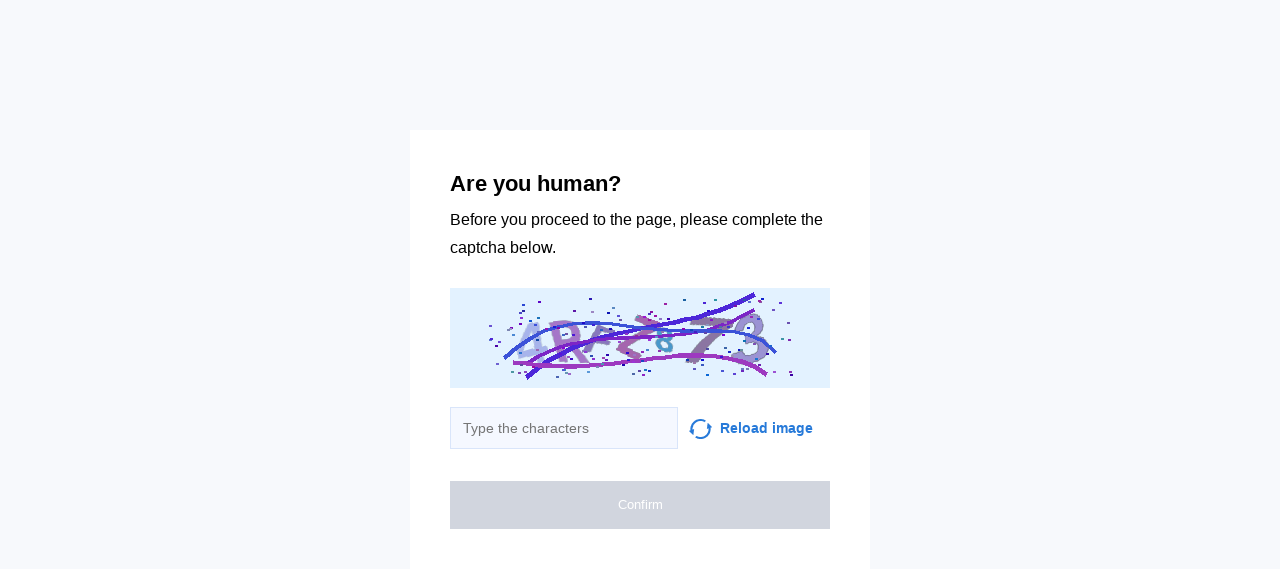

--- FILE ---
content_type: text/html; charset=utf-8
request_url: https://e-solarpower.ru/solar-mobile/pli-ion-8000-mach/
body_size: 32295
content:
<!doctypehtml><html lang=en><head><meta charset=UTF-8><meta content="noindex, noarchive"name=robots><meta content=IE=edge http-equiv=X-UA-Compatible><meta content=width=device-width,initial-scale=1.0 name=viewport><style>*{box-sizing:border-box;font-family:Inter,sans-serif}body{background-color:#f7f9fc}.container{background-color:#fff;width:460px;height:460px;margin-top:-230px;margin-left:-230px;padding:40px;position:absolute;top:50%;left:50%}.title{color:"#2C313B";margin-bottom:8px;font-size:22px;font-weight:700;line-height:28px}.subtitle{color:"#2C313B";margin-bottom:26px;font-size:16px;line-height:28px}.capture{background-color:#faebd7;width:100%;height:100px;margin-bottom:15px}.input{color:"#838A96";width:60%;background-color:#f5f8ff;border:1px solid #d9e5fa;outline:none;margin-right:11px;padding:8px 12px;font-size:14px;line-height:24px}.capture-image{vertical-align:middle;margin-right:8px}.reload{color:#277ad9;width:40%;font-size:14px;font-weight:600;line-height:24px}.reload:hover{cursor:pointer}.check-info{margin-bottom:32px}.btn{text-align:center;color:#fff;background-color:#2db262;border:none;outline:none;width:100%;padding:16px 0;font-size:13px;font-weight:500;line-height:16px;transition:all .2s linear}.disabled{cursor:"default !important";background-color:#d1d5de}.btn-hover{text-align:center;color:#fff;background-color:#2db262;border:none;outline:none;width:100%;padding:16px 0;font-size:13px;font-weight:500;line-height:16px;transition:all .2s linear}.btn-hover:hover{cursor:pointer;background-color:#2a8b4a}.btn:active{background-color:#8f8f8f}@media (width<=768px){body{background-color:#fff}.container{width:100%;top:unset;left:unset;margin-top:auto;margin-left:auto;padding:16px;display:block;position:static}.input,.reload{width:50%}}.display-none{display:none}</style><title></title></head><body onload=sendF()><div class=container><div class="title title-en">Are you human?</div><div class="title title-ru">Вы человек?</div><div class="subtitle subtitle-en">Before you proceed to the page, please complete the captcha below.</div><div class="subtitle subtitle-ru">Прежде чем перейти на страницу, заполните приведенную ниже капчу.</div><img class=capture src=[data-uri]><form id=frm method=GET><div class=check-info><input class="input input-en"placeholder="Type the characters"id=input><input class="input input-ru"placeholder="Введите символы"id=input><span class="reload reload-en"onclick="window.location.href = construct_utm_uri();"><img class=capture-image src=[data-uri]>Reload image</span><span class="reload reload-ru"onclick="window.location.href = construct_utm_uri();"><img class=capture-image src=[data-uri]>Обновить</span></div><button class="btn disabled btn-en"disabled id=btn>Confirm</button><button class="btn disabled btn-ru"disabled id=btn>Подтвердить</button></form></div><script>const input=document.getElementById("input");const btn=document.getElementById("btn");const titleRu=document.querySelector(".title-ru");const titleEn=document.querySelector(".title-en");const subtitleRu=document.querySelector(".subtitle-ru");const subtitleEn=document.querySelector(".subtitle-en");const inputEn=document.querySelector(".input-en");const inputRu=document.querySelector(".input-ru");const reloadRu=document.querySelector(".reload-ru");const reloadEn=document.querySelector(".reload-en");const btnEn=document.querySelector(".btn-en");const btnRu=document.querySelector(".btn-ru");const frm=document.getElementById("frm");let currentInput;let currentBtn;function get_param(store,type,id){var o=document.cookie.split(';');var p=undefined;for(var i=0;i<o.length;i++){if(o[i].indexOf(store)!=-1){var a=o[i].split('=');if(a.length>1){var q=a[1].split(',');if(q.length>id){p=q[id];}}}}
if(p==undefined){if(type=="int"){return 0;}if(type=="str"){return"";}}if(type=="int"){return parseInt(p);}return p+"";}
function mini_hostname(hostname,medium){if(hostname==undefined||hostname==""){return hostname;}
hostname=hostname.replace("www.","");if(medium=="organic"){if(get_param("__cap_p_","int",0)==1){hostname=hostname.split(".")[0];}}
return hostname;}
function get_utm_medium(){var mediums={"organic":["yandex","google","bing","search.yahoo","yahoo"],"referral":null};var m,a,v,f=0;var p=document.createElement("a");p.href=document.referrer;for(m in mediums){a=mediums[m];if(a==null){break;}
f=0;for(var i=0;i<a.length;i++){v=a[i];if(p.hostname.indexOf(v+'.')==0||p.hostname.indexOf('www.'+v+'.')==0){f=1;break;}}
if(f===1){break;}}
return m;}
function check_2l_loc_ref(loc,ref){var du2l=(get_param("__cap_p_","int",1)==1);if(du2l==0){return false;}
refspl=ref.split('.');locspl=loc.split('.');if(refspl.length>=2){var c=0;for(var i=locspl.length-1,j=refspl.length-1;i>=0,j>=0;i--,j--){if(locspl[i]==refspl[j]){c++;}
if(c==2){return true;}}}
return false;}
function construct_utm_uri(){var p=document.createElement('a');p.href=document.referrer;if(p.href=="")
{return window.location.href;}
var ref=p.hostname.replace("www.","");var loc=window.location.hostname.replace("www.","");if(loc==ref)
{return window.location.href;}
if(check_2l_loc_ref(loc,ref)==true)
{return window.location.href;}
if(window.location.href.indexOf("utm_")!=-1||window.location.href.indexOf("gclid=")!=-1||window.location.href.indexOf("yclid=")!=-1){return window.location.href;}
var uri=window.location.href;if(uri.indexOf('?')!=-1){uri+='&';}else{uri+='?';}
var medium=get_utm_medium();var hostname=mini_hostname(p.hostname,medium);uri+='utm_source='+hostname+'&utm_medium='+medium+'&utm_campaign='+hostname+'&utm_referrer='+hostname;return uri;}
function construct_params_form(frm){let parser=url=>url.slice(url.indexOf('?')+1).split('&').reduce((a,c)=>{let[key,value]=c.split('=');a[key]=value;return a;},{});var args=parser(window.location.href);var fld;for(var n in args){if(args[n]==undefined||args[n]=="undefined"){continue;}
fld=document.createElement("input");fld.setAttribute("type","hidden");fld.setAttribute("name",n);fld.setAttribute("value",args[n]);frm.appendChild(fld);}}
function construct_utm_form(frm){var p=document.createElement('a');p.href=document.referrer;if(p.href=="")
{return}
var ref=p.hostname.replace("www.","");var loc=window.location.hostname.replace("www.","");if(loc==ref)
{return}
if(check_2l_loc_ref(loc,ref)==true){return;}
if(window.location.href.indexOf("utm_")!=-1||window.location.href.indexOf("gclid=")!=-1||window.location.href.indexOf("yclid=")!=-1){return;}
var medium=get_utm_medium();var hostname=mini_hostname(p.hostname,medium);var utm=document.createElement("input");utm.setAttribute("type","hidden");utm.setAttribute("name","utm_source");utm.setAttribute("value",hostname);frm.appendChild(utm);utm=document.createElement("input");utm.setAttribute("type","hidden");utm.setAttribute("name","utm_medium");utm.setAttribute("value",medium);frm.appendChild(utm);utm=document.createElement("input");utm.setAttribute("type","hidden");utm.setAttribute("name","utm_campaign");utm.setAttribute("value",hostname);frm.appendChild(utm);utm=document.createElement("input");utm.setAttribute("type","hidden");utm.setAttribute("name","utm_referrer");utm.setAttribute("value",hostname);frm.appendChild(utm);return;}
function getLang(){let lang=navigator.language||navigator.userLanguage||"en";console.log(lang.split("-")[0].toLowerCase());return lang.split("-")[0].toLowerCase();}
construct_params_form(frm);construct_utm_form(frm)
if(getLang()=="ru"){titleEn.classList.add("display-none");subtitleEn.classList.add("display-none");inputEn.classList.add("display-none");reloadEn.classList.add("display-none");btnEn.classList.add("display-none");currentInput=inputRu;currentBtn=btnRu;}else{titleRu.classList.add("display-none");subtitleRu.classList.add("display-none");inputRu.classList.add("display-none");reloadRu.classList.add("display-none");btnRu.classList.add("display-none");currentInput=inputEn;currentBtn=btnEn;}
currentInput.addEventListener("input",updateValue);function updateValue(e){if(e.target.value.split("").length>6){currentBtn.className="btn-hover";currentBtn.disabled=false;}else{currentBtn.className="btn disabled";currentBtn.disabled=true;}}
frm.addEventListener("submit",submitValue);function submitValue(e){var xmlhttp;xmlhttp=new XMLHttpRequest();xmlhttp.open("POST",window.location.href,false);xmlhttp.setRequestHeader("Captcha-Code",currentInput.value.toUpperCase())
xmlhttp.send();return true;}
document.addEventListener('keydown',function(event){if(event.code=="Enter"){submitValue(event)
frm.submit();}
return true;});</script><script>const rawKey='86c8d001cd35688c1cec36d6fbf9889af6351a20ef202f92051c2ce5a052fe99'
const ivData=[78,8,127,169,135,68,100,133,106,102,106,54,32,109,78,90]
const iv=new Uint8Array(16).map((_,i)=>ivData[i]);function arrayBufferToHex(buffer){return[...new Uint8Array(buffer)].map(byte=>byte.toString(16).padStart(2,'0')).join('');}
function hexToArrayBuffer(hex){const bytes=new Uint8Array(hex.length/2);for(let i=0;i<hex.length;i+=2){bytes[i/2]=parseInt(hex.substr(i,2),16);}
return bytes.buffer;}
function bytesToBase64(bytes){const binString=[...new Uint8Array(bytes)].map((byte)=>String.fromCodePoint(byte),).join("");return btoa(binString);}
async function importKey(){return crypto.subtle.importKey('raw',hexToArrayBuffer(rawKey),{name:'AES-CBC',length:256},false,['encrypt','decrypt']);}
async function encryptText(text){const encoder=new TextEncoder();const key=await importKey();const encrypted=await crypto.subtle.encrypt({name:'AES-CBC',iv},key,encoder.encode(text));return bytesToBase64(encrypted)}
async function createF(){const parseIn=(element,options)=>{return{element,options}}
var sourceValueNames=[];var sourceValues=[];let gl=document.createElement('canvas').getContext('webgl')
const unparsedData=[parseIn(navigator,{functions:{skipPatterns:['getDi']}}),parseIn(window.screen),parseIn(new AudioContext()),parseIn(gl,{functions:{disableParse:true},objects:{disableParse:true}}),parseIn(gl.getParameter(gl.getExtension('WEBGL_debug_renderer_info').UNMASKED_RENDERER_WEBGL)),parseIn(gl.getParameter(gl.getExtension('WEBGL_debug_renderer_info').UNMASKED_VENDOR_WEBGL)),]
return await toJSON(unparsedData);async function toJSON(data){const result=[]
for(let item of data){if(!item.element)continue;result.push(await parse(item))}
let source={appCodeName:result[0]?.appCodeName,appName:result[0]?.appName,bluetooth:result[0]?.bluetooth?.getAvailability,cookieEnabled:result[0]?.cookieEnabled,deviceMemory:result[0]?.deviceMemory,wgslLanguageFeatures:result[0]?.gpu?.wgslLanguageFeatures?.size,getPreferredCanvasFormat:result[0]?.gpu?.getPreferredCanvasFormat,hardwareConcurrency:result[0]?.hardwareConcurrency,keyboard:result[0]?.keyboard?.getLayoutMap?.size,language:result[0]?.language,mediaDevices:result[0]?.mediaDevices?.getSupportedConstraints,pdfViewerEnabled:result[0]?.pdfViewerEnabled,platform:result[0]?.platform,plugins:result[0]?.plugins?.length,product:result[0]?.product,userAgent:result[0]?.userAgent,os:result[0]?.userAgentData?.platform,mobile:result[0]?.userAgentData?.mobile,webdriver:result[0]?.webdriver,monitor:result[1],destinationSound:result[2]?.destination?.channelCount,videoCard:result[4],company:result[5]}
for(let el in result[0]?.mediaDevices?.getSupportedConstraints){source['mediaDevices_'+el]=result[0]?.mediaDevices?.getSupportedConstraints[el];}
for(let mon in result[1]){source['monitor_'+mon]=result[1][mon];}
for(let mo in source.monitor_orientation){source['monitor_orientation_'+mo]=source.monitor_orientation[mo];}
delete source['monitor_orientation'];delete source['monitor'];delete source['mediaDevices'];source.host=location.host;let resultSource={};['appCodeName','appName','bluetooth','cookieEnabled','deviceMemory','wgslLanguageFeatures','getPreferredCanvasFormat','hardwareConcurrency','keyboard','language','pdfViewerEnabled','platform','plugins','product','userAgent','os','mobile','webdriver','destinationSound','videoCard','company','mediaDevices_aspectRatio','mediaDevices_autoGainControl','mediaDevices_brightness','mediaDevices_channelCount','mediaDevices_colorTemperature','mediaDevices_contrast','mediaDevices_deviceId','mediaDevices_displaySurface','mediaDevices_echoCancellation','mediaDevices_exposureCompensation','mediaDevices_exposureMode','mediaDevices_exposureTime','mediaDevices_facingMode','mediaDevices_focusDistance','mediaDevices_focusMode','mediaDevices_frameRate','mediaDevices_groupId','mediaDevices_height','mediaDevices_iso','mediaDevices_latency','mediaDevices_noiseSuppression','mediaDevices_pan','mediaDevices_pointsOfInterest','mediaDevices_resizeMode','mediaDevices_sampleRate','mediaDevices_sampleSize','mediaDevices_saturation','mediaDevices_sharpness','mediaDevices_suppressLocalAudioPlayback','mediaDevices_tilt','mediaDevices_torch','mediaDevices_whiteBalanceMode','mediaDevices_width','mediaDevices_zoom','monitor_availWidth','monitor_availHeight','monitor_width','monitor_height','monitor_colorDepth','monitor_pixelDepth','monitor_availLeft','monitor_availTop','monitor_onchange','monitor_isExtended','monitor_orientation_angle','monitor_orientation_type','monitor_orientation_onchange'].forEach(el=>{resultSource[el]=source[el];});return resultSource}
async function parse(item){const createPending=async(key,func)=>{if(func instanceof Promise)func.catch(()=>'fetching error')
return{key,data:await func}}
const resolvePendings=async(store,pending)=>{await Promise.all(pending).then((resolved)=>{resolved.forEach((payload)=>{store[payload.key]=payload.data})})}
const appendGettersFromProtoTo=(item)=>{const findGetters=(item)=>{if(!item||!'__proto__'in item)return[]
return Object.entries(Object.getOwnPropertyDescriptors(item.__proto__)).filter(([key,descriptor])=>descriptor.get==='function')}
for(let[key,descriptor]of findGetters(item))item[key]=descriptor.get()}
const parseFields=async(item,parent)=>{const options=('options'in item)?item.options:undefined
item=item.element
const store={}
const pending=[]
for(let key in item){if(item[key]===undefined)continue
if(!item[key]||Object.getPrototypeOf(item[key])===Object.prototype){store[key]=item[key]
continue}
if(typeof item[key]==='function'&&!options?.functions?.disableParse){if(options?.functions?.skipPatterns instanceof Array&&includesAtLeastOne(key,options?.functions?.skipPatterns))continue
if(item[key].length===0&&!Object.hasOwn(window,key)&&includesAtLeastOne(key,['createGain','createOscillator','enumerate','getPreferred','get'])){try{let result=item[key]()
if(result instanceof Promise){result=await result.catch(()=>undefined)}
if(typeof result!='object')store[key]=result
else pending.push(createPending(key,parseFields(parseIn(result),item)))}catch(e){store[key]='get error'}}
continue}
if(typeof item[key]==='object'&&!options?.objects?.disableParse){if(item[key]==parent)store[key]='Parent ref'
else pending.push(createPending(key,parseFields(parseIn(item[key],options),item)))}else store[key]=item[key]}
await resolvePendings(store,pending).catch(()=>{store['pending']='error'})
return store}
if(!'element'in item)return{}
if(typeof item.element!='object')return item.element
appendGettersFromProtoTo(item.element)
const store=await parseFields(item).catch(()=>({}))
if(isEmpty(store))return undefined
return store}
function isEmpty(data){if(data===undefined)return true
if(typeof data!="object")return false
for(const key in data)
if(Object.hasOwn(data,key))return false;return true;}
function includesAtLeastOne(str,patterns){if(!patterns)return false
for(let pattern of patterns)
if(str.includes(pattern))return true
return false}}
async function sendF(){const fJson=await createF();const encryptedF=await encryptText(JSON.stringify(fJson))
const res=await fetch("/",{method:"POST",headers:{"Content-Type":"application/json","X-09794e04-734c-4e34-b0d8-1baaa3a960ad":Date.now().toString(),},body:encryptedF,});}</script></body></html>